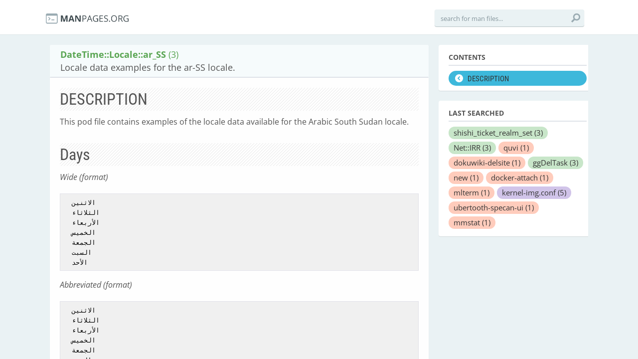

--- FILE ---
content_type: text/html; charset=utf-8
request_url: https://manpages.org/datetimelocalear_ss/3
body_size: 5363
content:
<!DOCTYPE html>
<html>
<head>
  <link rel="dns-prefetch" href="//fonts.gstatic.com"/>
  <link rel="dns-prefetch" href="//fonts.googleapis.com"/>
  <link rel="dns-prefetch" href="//www.google-analytics.com"/>
  <title>man DateTime::Locale::ar_SS (3): Locale data examples for the ar-SS locale.</title>
  <meta http-equiv="X-UA-Compatible" content="IE=edge,chrome=1">
  <meta name="description" content="man DateTime::Locale::ar_SS (3): This pod file contains examples of the locale data available for the Arabic South Sudan locale.">
  <meta name="viewport" content="width=device-width, initial-scale=1, maximum-scale=1, user-scalable=no">
  <style type="text/css">@font-face {font-family:Open Sans;font-style:italic;font-weight:300;src:url(/cf-fonts/s/open-sans/5.0.20/latin-ext/300/italic.woff2);unicode-range:U+0100-02AF,U+0304,U+0308,U+0329,U+1E00-1E9F,U+1EF2-1EFF,U+2020,U+20A0-20AB,U+20AD-20CF,U+2113,U+2C60-2C7F,U+A720-A7FF;font-display:swap;}@font-face {font-family:Open Sans;font-style:italic;font-weight:300;src:url(/cf-fonts/s/open-sans/5.0.20/cyrillic/300/italic.woff2);unicode-range:U+0301,U+0400-045F,U+0490-0491,U+04B0-04B1,U+2116;font-display:swap;}@font-face {font-family:Open Sans;font-style:italic;font-weight:300;src:url(/cf-fonts/s/open-sans/5.0.20/vietnamese/300/italic.woff2);unicode-range:U+0102-0103,U+0110-0111,U+0128-0129,U+0168-0169,U+01A0-01A1,U+01AF-01B0,U+0300-0301,U+0303-0304,U+0308-0309,U+0323,U+0329,U+1EA0-1EF9,U+20AB;font-display:swap;}@font-face {font-family:Open Sans;font-style:italic;font-weight:300;src:url(/cf-fonts/s/open-sans/5.0.20/latin/300/italic.woff2);unicode-range:U+0000-00FF,U+0131,U+0152-0153,U+02BB-02BC,U+02C6,U+02DA,U+02DC,U+0304,U+0308,U+0329,U+2000-206F,U+2074,U+20AC,U+2122,U+2191,U+2193,U+2212,U+2215,U+FEFF,U+FFFD;font-display:swap;}@font-face {font-family:Open Sans;font-style:italic;font-weight:300;src:url(/cf-fonts/s/open-sans/5.0.20/greek/300/italic.woff2);unicode-range:U+0370-03FF;font-display:swap;}@font-face {font-family:Open Sans;font-style:italic;font-weight:300;src:url(/cf-fonts/s/open-sans/5.0.20/hebrew/300/italic.woff2);unicode-range:U+0590-05FF,U+200C-2010,U+20AA,U+25CC,U+FB1D-FB4F;font-display:swap;}@font-face {font-family:Open Sans;font-style:italic;font-weight:300;src:url(/cf-fonts/s/open-sans/5.0.20/greek-ext/300/italic.woff2);unicode-range:U+1F00-1FFF;font-display:swap;}@font-face {font-family:Open Sans;font-style:italic;font-weight:300;src:url(/cf-fonts/s/open-sans/5.0.20/cyrillic-ext/300/italic.woff2);unicode-range:U+0460-052F,U+1C80-1C88,U+20B4,U+2DE0-2DFF,U+A640-A69F,U+FE2E-FE2F;font-display:swap;}@font-face {font-family:Open Sans;font-style:normal;font-weight:300;src:url(/cf-fonts/s/open-sans/5.0.20/cyrillic/300/normal.woff2);unicode-range:U+0301,U+0400-045F,U+0490-0491,U+04B0-04B1,U+2116;font-display:swap;}@font-face {font-family:Open Sans;font-style:normal;font-weight:300;src:url(/cf-fonts/s/open-sans/5.0.20/hebrew/300/normal.woff2);unicode-range:U+0590-05FF,U+200C-2010,U+20AA,U+25CC,U+FB1D-FB4F;font-display:swap;}@font-face {font-family:Open Sans;font-style:normal;font-weight:300;src:url(/cf-fonts/s/open-sans/5.0.20/vietnamese/300/normal.woff2);unicode-range:U+0102-0103,U+0110-0111,U+0128-0129,U+0168-0169,U+01A0-01A1,U+01AF-01B0,U+0300-0301,U+0303-0304,U+0308-0309,U+0323,U+0329,U+1EA0-1EF9,U+20AB;font-display:swap;}@font-face {font-family:Open Sans;font-style:normal;font-weight:300;src:url(/cf-fonts/s/open-sans/5.0.20/cyrillic-ext/300/normal.woff2);unicode-range:U+0460-052F,U+1C80-1C88,U+20B4,U+2DE0-2DFF,U+A640-A69F,U+FE2E-FE2F;font-display:swap;}@font-face {font-family:Open Sans;font-style:normal;font-weight:300;src:url(/cf-fonts/s/open-sans/5.0.20/greek-ext/300/normal.woff2);unicode-range:U+1F00-1FFF;font-display:swap;}@font-face {font-family:Open Sans;font-style:normal;font-weight:300;src:url(/cf-fonts/s/open-sans/5.0.20/latin/300/normal.woff2);unicode-range:U+0000-00FF,U+0131,U+0152-0153,U+02BB-02BC,U+02C6,U+02DA,U+02DC,U+0304,U+0308,U+0329,U+2000-206F,U+2074,U+20AC,U+2122,U+2191,U+2193,U+2212,U+2215,U+FEFF,U+FFFD;font-display:swap;}@font-face {font-family:Open Sans;font-style:normal;font-weight:300;src:url(/cf-fonts/s/open-sans/5.0.20/latin-ext/300/normal.woff2);unicode-range:U+0100-02AF,U+0304,U+0308,U+0329,U+1E00-1E9F,U+1EF2-1EFF,U+2020,U+20A0-20AB,U+20AD-20CF,U+2113,U+2C60-2C7F,U+A720-A7FF;font-display:swap;}@font-face {font-family:Open Sans;font-style:normal;font-weight:300;src:url(/cf-fonts/s/open-sans/5.0.20/greek/300/normal.woff2);unicode-range:U+0370-03FF;font-display:swap;}@font-face {font-family:Open Sans;font-style:italic;font-weight:400;src:url(/cf-fonts/s/open-sans/5.0.20/greek-ext/400/italic.woff2);unicode-range:U+1F00-1FFF;font-display:swap;}@font-face {font-family:Open Sans;font-style:italic;font-weight:400;src:url(/cf-fonts/s/open-sans/5.0.20/cyrillic/400/italic.woff2);unicode-range:U+0301,U+0400-045F,U+0490-0491,U+04B0-04B1,U+2116;font-display:swap;}@font-face {font-family:Open Sans;font-style:italic;font-weight:400;src:url(/cf-fonts/s/open-sans/5.0.20/hebrew/400/italic.woff2);unicode-range:U+0590-05FF,U+200C-2010,U+20AA,U+25CC,U+FB1D-FB4F;font-display:swap;}@font-face {font-family:Open Sans;font-style:italic;font-weight:400;src:url(/cf-fonts/s/open-sans/5.0.20/latin-ext/400/italic.woff2);unicode-range:U+0100-02AF,U+0304,U+0308,U+0329,U+1E00-1E9F,U+1EF2-1EFF,U+2020,U+20A0-20AB,U+20AD-20CF,U+2113,U+2C60-2C7F,U+A720-A7FF;font-display:swap;}@font-face {font-family:Open Sans;font-style:italic;font-weight:400;src:url(/cf-fonts/s/open-sans/5.0.20/latin/400/italic.woff2);unicode-range:U+0000-00FF,U+0131,U+0152-0153,U+02BB-02BC,U+02C6,U+02DA,U+02DC,U+0304,U+0308,U+0329,U+2000-206F,U+2074,U+20AC,U+2122,U+2191,U+2193,U+2212,U+2215,U+FEFF,U+FFFD;font-display:swap;}@font-face {font-family:Open Sans;font-style:italic;font-weight:400;src:url(/cf-fonts/s/open-sans/5.0.20/cyrillic-ext/400/italic.woff2);unicode-range:U+0460-052F,U+1C80-1C88,U+20B4,U+2DE0-2DFF,U+A640-A69F,U+FE2E-FE2F;font-display:swap;}@font-face {font-family:Open Sans;font-style:italic;font-weight:400;src:url(/cf-fonts/s/open-sans/5.0.20/vietnamese/400/italic.woff2);unicode-range:U+0102-0103,U+0110-0111,U+0128-0129,U+0168-0169,U+01A0-01A1,U+01AF-01B0,U+0300-0301,U+0303-0304,U+0308-0309,U+0323,U+0329,U+1EA0-1EF9,U+20AB;font-display:swap;}@font-face {font-family:Open Sans;font-style:italic;font-weight:400;src:url(/cf-fonts/s/open-sans/5.0.20/greek/400/italic.woff2);unicode-range:U+0370-03FF;font-display:swap;}@font-face {font-family:Open Sans;font-style:normal;font-weight:400;src:url(/cf-fonts/s/open-sans/5.0.20/cyrillic-ext/400/normal.woff2);unicode-range:U+0460-052F,U+1C80-1C88,U+20B4,U+2DE0-2DFF,U+A640-A69F,U+FE2E-FE2F;font-display:swap;}@font-face {font-family:Open Sans;font-style:normal;font-weight:400;src:url(/cf-fonts/s/open-sans/5.0.20/greek/400/normal.woff2);unicode-range:U+0370-03FF;font-display:swap;}@font-face {font-family:Open Sans;font-style:normal;font-weight:400;src:url(/cf-fonts/s/open-sans/5.0.20/greek-ext/400/normal.woff2);unicode-range:U+1F00-1FFF;font-display:swap;}@font-face {font-family:Open Sans;font-style:normal;font-weight:400;src:url(/cf-fonts/s/open-sans/5.0.20/cyrillic/400/normal.woff2);unicode-range:U+0301,U+0400-045F,U+0490-0491,U+04B0-04B1,U+2116;font-display:swap;}@font-face {font-family:Open Sans;font-style:normal;font-weight:400;src:url(/cf-fonts/s/open-sans/5.0.20/hebrew/400/normal.woff2);unicode-range:U+0590-05FF,U+200C-2010,U+20AA,U+25CC,U+FB1D-FB4F;font-display:swap;}@font-face {font-family:Open Sans;font-style:normal;font-weight:400;src:url(/cf-fonts/s/open-sans/5.0.20/latin/400/normal.woff2);unicode-range:U+0000-00FF,U+0131,U+0152-0153,U+02BB-02BC,U+02C6,U+02DA,U+02DC,U+0304,U+0308,U+0329,U+2000-206F,U+2074,U+20AC,U+2122,U+2191,U+2193,U+2212,U+2215,U+FEFF,U+FFFD;font-display:swap;}@font-face {font-family:Open Sans;font-style:normal;font-weight:400;src:url(/cf-fonts/s/open-sans/5.0.20/latin-ext/400/normal.woff2);unicode-range:U+0100-02AF,U+0304,U+0308,U+0329,U+1E00-1E9F,U+1EF2-1EFF,U+2020,U+20A0-20AB,U+20AD-20CF,U+2113,U+2C60-2C7F,U+A720-A7FF;font-display:swap;}@font-face {font-family:Open Sans;font-style:normal;font-weight:400;src:url(/cf-fonts/s/open-sans/5.0.20/vietnamese/400/normal.woff2);unicode-range:U+0102-0103,U+0110-0111,U+0128-0129,U+0168-0169,U+01A0-01A1,U+01AF-01B0,U+0300-0301,U+0303-0304,U+0308-0309,U+0323,U+0329,U+1EA0-1EF9,U+20AB;font-display:swap;}@font-face {font-family:Open Sans;font-style:italic;font-weight:600;src:url(/cf-fonts/s/open-sans/5.0.20/hebrew/600/italic.woff2);unicode-range:U+0590-05FF,U+200C-2010,U+20AA,U+25CC,U+FB1D-FB4F;font-display:swap;}@font-face {font-family:Open Sans;font-style:italic;font-weight:600;src:url(/cf-fonts/s/open-sans/5.0.20/cyrillic-ext/600/italic.woff2);unicode-range:U+0460-052F,U+1C80-1C88,U+20B4,U+2DE0-2DFF,U+A640-A69F,U+FE2E-FE2F;font-display:swap;}@font-face {font-family:Open Sans;font-style:italic;font-weight:600;src:url(/cf-fonts/s/open-sans/5.0.20/greek/600/italic.woff2);unicode-range:U+0370-03FF;font-display:swap;}@font-face {font-family:Open Sans;font-style:italic;font-weight:600;src:url(/cf-fonts/s/open-sans/5.0.20/cyrillic/600/italic.woff2);unicode-range:U+0301,U+0400-045F,U+0490-0491,U+04B0-04B1,U+2116;font-display:swap;}@font-face {font-family:Open Sans;font-style:italic;font-weight:600;src:url(/cf-fonts/s/open-sans/5.0.20/latin/600/italic.woff2);unicode-range:U+0000-00FF,U+0131,U+0152-0153,U+02BB-02BC,U+02C6,U+02DA,U+02DC,U+0304,U+0308,U+0329,U+2000-206F,U+2074,U+20AC,U+2122,U+2191,U+2193,U+2212,U+2215,U+FEFF,U+FFFD;font-display:swap;}@font-face {font-family:Open Sans;font-style:italic;font-weight:600;src:url(/cf-fonts/s/open-sans/5.0.20/greek-ext/600/italic.woff2);unicode-range:U+1F00-1FFF;font-display:swap;}@font-face {font-family:Open Sans;font-style:italic;font-weight:600;src:url(/cf-fonts/s/open-sans/5.0.20/latin-ext/600/italic.woff2);unicode-range:U+0100-02AF,U+0304,U+0308,U+0329,U+1E00-1E9F,U+1EF2-1EFF,U+2020,U+20A0-20AB,U+20AD-20CF,U+2113,U+2C60-2C7F,U+A720-A7FF;font-display:swap;}@font-face {font-family:Open Sans;font-style:italic;font-weight:600;src:url(/cf-fonts/s/open-sans/5.0.20/vietnamese/600/italic.woff2);unicode-range:U+0102-0103,U+0110-0111,U+0128-0129,U+0168-0169,U+01A0-01A1,U+01AF-01B0,U+0300-0301,U+0303-0304,U+0308-0309,U+0323,U+0329,U+1EA0-1EF9,U+20AB;font-display:swap;}@font-face {font-family:Open Sans;font-style:normal;font-weight:600;src:url(/cf-fonts/s/open-sans/5.0.20/latin-ext/600/normal.woff2);unicode-range:U+0100-02AF,U+0304,U+0308,U+0329,U+1E00-1E9F,U+1EF2-1EFF,U+2020,U+20A0-20AB,U+20AD-20CF,U+2113,U+2C60-2C7F,U+A720-A7FF;font-display:swap;}@font-face {font-family:Open Sans;font-style:normal;font-weight:600;src:url(/cf-fonts/s/open-sans/5.0.20/greek/600/normal.woff2);unicode-range:U+0370-03FF;font-display:swap;}@font-face {font-family:Open Sans;font-style:normal;font-weight:600;src:url(/cf-fonts/s/open-sans/5.0.20/cyrillic/600/normal.woff2);unicode-range:U+0301,U+0400-045F,U+0490-0491,U+04B0-04B1,U+2116;font-display:swap;}@font-face {font-family:Open Sans;font-style:normal;font-weight:600;src:url(/cf-fonts/s/open-sans/5.0.20/vietnamese/600/normal.woff2);unicode-range:U+0102-0103,U+0110-0111,U+0128-0129,U+0168-0169,U+01A0-01A1,U+01AF-01B0,U+0300-0301,U+0303-0304,U+0308-0309,U+0323,U+0329,U+1EA0-1EF9,U+20AB;font-display:swap;}@font-face {font-family:Open Sans;font-style:normal;font-weight:600;src:url(/cf-fonts/s/open-sans/5.0.20/cyrillic-ext/600/normal.woff2);unicode-range:U+0460-052F,U+1C80-1C88,U+20B4,U+2DE0-2DFF,U+A640-A69F,U+FE2E-FE2F;font-display:swap;}@font-face {font-family:Open Sans;font-style:normal;font-weight:600;src:url(/cf-fonts/s/open-sans/5.0.20/latin/600/normal.woff2);unicode-range:U+0000-00FF,U+0131,U+0152-0153,U+02BB-02BC,U+02C6,U+02DA,U+02DC,U+0304,U+0308,U+0329,U+2000-206F,U+2074,U+20AC,U+2122,U+2191,U+2193,U+2212,U+2215,U+FEFF,U+FFFD;font-display:swap;}@font-face {font-family:Open Sans;font-style:normal;font-weight:600;src:url(/cf-fonts/s/open-sans/5.0.20/hebrew/600/normal.woff2);unicode-range:U+0590-05FF,U+200C-2010,U+20AA,U+25CC,U+FB1D-FB4F;font-display:swap;}@font-face {font-family:Open Sans;font-style:normal;font-weight:600;src:url(/cf-fonts/s/open-sans/5.0.20/greek-ext/600/normal.woff2);unicode-range:U+1F00-1FFF;font-display:swap;}@font-face {font-family:Open Sans;font-style:italic;font-weight:700;src:url(/cf-fonts/s/open-sans/5.0.20/latin-ext/700/italic.woff2);unicode-range:U+0100-02AF,U+0304,U+0308,U+0329,U+1E00-1E9F,U+1EF2-1EFF,U+2020,U+20A0-20AB,U+20AD-20CF,U+2113,U+2C60-2C7F,U+A720-A7FF;font-display:swap;}@font-face {font-family:Open Sans;font-style:italic;font-weight:700;src:url(/cf-fonts/s/open-sans/5.0.20/greek/700/italic.woff2);unicode-range:U+0370-03FF;font-display:swap;}@font-face {font-family:Open Sans;font-style:italic;font-weight:700;src:url(/cf-fonts/s/open-sans/5.0.20/cyrillic-ext/700/italic.woff2);unicode-range:U+0460-052F,U+1C80-1C88,U+20B4,U+2DE0-2DFF,U+A640-A69F,U+FE2E-FE2F;font-display:swap;}@font-face {font-family:Open Sans;font-style:italic;font-weight:700;src:url(/cf-fonts/s/open-sans/5.0.20/greek-ext/700/italic.woff2);unicode-range:U+1F00-1FFF;font-display:swap;}@font-face {font-family:Open Sans;font-style:italic;font-weight:700;src:url(/cf-fonts/s/open-sans/5.0.20/latin/700/italic.woff2);unicode-range:U+0000-00FF,U+0131,U+0152-0153,U+02BB-02BC,U+02C6,U+02DA,U+02DC,U+0304,U+0308,U+0329,U+2000-206F,U+2074,U+20AC,U+2122,U+2191,U+2193,U+2212,U+2215,U+FEFF,U+FFFD;font-display:swap;}@font-face {font-family:Open Sans;font-style:italic;font-weight:700;src:url(/cf-fonts/s/open-sans/5.0.20/cyrillic/700/italic.woff2);unicode-range:U+0301,U+0400-045F,U+0490-0491,U+04B0-04B1,U+2116;font-display:swap;}@font-face {font-family:Open Sans;font-style:italic;font-weight:700;src:url(/cf-fonts/s/open-sans/5.0.20/hebrew/700/italic.woff2);unicode-range:U+0590-05FF,U+200C-2010,U+20AA,U+25CC,U+FB1D-FB4F;font-display:swap;}@font-face {font-family:Open Sans;font-style:italic;font-weight:700;src:url(/cf-fonts/s/open-sans/5.0.20/vietnamese/700/italic.woff2);unicode-range:U+0102-0103,U+0110-0111,U+0128-0129,U+0168-0169,U+01A0-01A1,U+01AF-01B0,U+0300-0301,U+0303-0304,U+0308-0309,U+0323,U+0329,U+1EA0-1EF9,U+20AB;font-display:swap;}@font-face {font-family:Open Sans;font-style:normal;font-weight:700;src:url(/cf-fonts/s/open-sans/5.0.20/greek-ext/700/normal.woff2);unicode-range:U+1F00-1FFF;font-display:swap;}@font-face {font-family:Open Sans;font-style:normal;font-weight:700;src:url(/cf-fonts/s/open-sans/5.0.20/latin-ext/700/normal.woff2);unicode-range:U+0100-02AF,U+0304,U+0308,U+0329,U+1E00-1E9F,U+1EF2-1EFF,U+2020,U+20A0-20AB,U+20AD-20CF,U+2113,U+2C60-2C7F,U+A720-A7FF;font-display:swap;}@font-face {font-family:Open Sans;font-style:normal;font-weight:700;src:url(/cf-fonts/s/open-sans/5.0.20/hebrew/700/normal.woff2);unicode-range:U+0590-05FF,U+200C-2010,U+20AA,U+25CC,U+FB1D-FB4F;font-display:swap;}@font-face {font-family:Open Sans;font-style:normal;font-weight:700;src:url(/cf-fonts/s/open-sans/5.0.20/latin/700/normal.woff2);unicode-range:U+0000-00FF,U+0131,U+0152-0153,U+02BB-02BC,U+02C6,U+02DA,U+02DC,U+0304,U+0308,U+0329,U+2000-206F,U+2074,U+20AC,U+2122,U+2191,U+2193,U+2212,U+2215,U+FEFF,U+FFFD;font-display:swap;}@font-face {font-family:Open Sans;font-style:normal;font-weight:700;src:url(/cf-fonts/s/open-sans/5.0.20/cyrillic/700/normal.woff2);unicode-range:U+0301,U+0400-045F,U+0490-0491,U+04B0-04B1,U+2116;font-display:swap;}@font-face {font-family:Open Sans;font-style:normal;font-weight:700;src:url(/cf-fonts/s/open-sans/5.0.20/cyrillic-ext/700/normal.woff2);unicode-range:U+0460-052F,U+1C80-1C88,U+20B4,U+2DE0-2DFF,U+A640-A69F,U+FE2E-FE2F;font-display:swap;}@font-face {font-family:Open Sans;font-style:normal;font-weight:700;src:url(/cf-fonts/s/open-sans/5.0.20/greek/700/normal.woff2);unicode-range:U+0370-03FF;font-display:swap;}@font-face {font-family:Open Sans;font-style:normal;font-weight:700;src:url(/cf-fonts/s/open-sans/5.0.20/vietnamese/700/normal.woff2);unicode-range:U+0102-0103,U+0110-0111,U+0128-0129,U+0168-0169,U+01A0-01A1,U+01AF-01B0,U+0300-0301,U+0303-0304,U+0308-0309,U+0323,U+0329,U+1EA0-1EF9,U+20AB;font-display:swap;}@font-face {font-family:Open Sans;font-style:italic;font-weight:800;src:url(/cf-fonts/s/open-sans/5.0.20/cyrillic/800/italic.woff2);unicode-range:U+0301,U+0400-045F,U+0490-0491,U+04B0-04B1,U+2116;font-display:swap;}@font-face {font-family:Open Sans;font-style:italic;font-weight:800;src:url(/cf-fonts/s/open-sans/5.0.20/cyrillic-ext/800/italic.woff2);unicode-range:U+0460-052F,U+1C80-1C88,U+20B4,U+2DE0-2DFF,U+A640-A69F,U+FE2E-FE2F;font-display:swap;}@font-face {font-family:Open Sans;font-style:italic;font-weight:800;src:url(/cf-fonts/s/open-sans/5.0.20/vietnamese/800/italic.woff2);unicode-range:U+0102-0103,U+0110-0111,U+0128-0129,U+0168-0169,U+01A0-01A1,U+01AF-01B0,U+0300-0301,U+0303-0304,U+0308-0309,U+0323,U+0329,U+1EA0-1EF9,U+20AB;font-display:swap;}@font-face {font-family:Open Sans;font-style:italic;font-weight:800;src:url(/cf-fonts/s/open-sans/5.0.20/latin-ext/800/italic.woff2);unicode-range:U+0100-02AF,U+0304,U+0308,U+0329,U+1E00-1E9F,U+1EF2-1EFF,U+2020,U+20A0-20AB,U+20AD-20CF,U+2113,U+2C60-2C7F,U+A720-A7FF;font-display:swap;}@font-face {font-family:Open Sans;font-style:italic;font-weight:800;src:url(/cf-fonts/s/open-sans/5.0.20/greek/800/italic.woff2);unicode-range:U+0370-03FF;font-display:swap;}@font-face {font-family:Open Sans;font-style:italic;font-weight:800;src:url(/cf-fonts/s/open-sans/5.0.20/hebrew/800/italic.woff2);unicode-range:U+0590-05FF,U+200C-2010,U+20AA,U+25CC,U+FB1D-FB4F;font-display:swap;}@font-face {font-family:Open Sans;font-style:italic;font-weight:800;src:url(/cf-fonts/s/open-sans/5.0.20/latin/800/italic.woff2);unicode-range:U+0000-00FF,U+0131,U+0152-0153,U+02BB-02BC,U+02C6,U+02DA,U+02DC,U+0304,U+0308,U+0329,U+2000-206F,U+2074,U+20AC,U+2122,U+2191,U+2193,U+2212,U+2215,U+FEFF,U+FFFD;font-display:swap;}@font-face {font-family:Open Sans;font-style:italic;font-weight:800;src:url(/cf-fonts/s/open-sans/5.0.20/greek-ext/800/italic.woff2);unicode-range:U+1F00-1FFF;font-display:swap;}@font-face {font-family:Open Sans;font-style:normal;font-weight:800;src:url(/cf-fonts/s/open-sans/5.0.20/latin-ext/800/normal.woff2);unicode-range:U+0100-02AF,U+0304,U+0308,U+0329,U+1E00-1E9F,U+1EF2-1EFF,U+2020,U+20A0-20AB,U+20AD-20CF,U+2113,U+2C60-2C7F,U+A720-A7FF;font-display:swap;}@font-face {font-family:Open Sans;font-style:normal;font-weight:800;src:url(/cf-fonts/s/open-sans/5.0.20/hebrew/800/normal.woff2);unicode-range:U+0590-05FF,U+200C-2010,U+20AA,U+25CC,U+FB1D-FB4F;font-display:swap;}@font-face {font-family:Open Sans;font-style:normal;font-weight:800;src:url(/cf-fonts/s/open-sans/5.0.20/greek/800/normal.woff2);unicode-range:U+0370-03FF;font-display:swap;}@font-face {font-family:Open Sans;font-style:normal;font-weight:800;src:url(/cf-fonts/s/open-sans/5.0.20/greek-ext/800/normal.woff2);unicode-range:U+1F00-1FFF;font-display:swap;}@font-face {font-family:Open Sans;font-style:normal;font-weight:800;src:url(/cf-fonts/s/open-sans/5.0.20/vietnamese/800/normal.woff2);unicode-range:U+0102-0103,U+0110-0111,U+0128-0129,U+0168-0169,U+01A0-01A1,U+01AF-01B0,U+0300-0301,U+0303-0304,U+0308-0309,U+0323,U+0329,U+1EA0-1EF9,U+20AB;font-display:swap;}@font-face {font-family:Open Sans;font-style:normal;font-weight:800;src:url(/cf-fonts/s/open-sans/5.0.20/latin/800/normal.woff2);unicode-range:U+0000-00FF,U+0131,U+0152-0153,U+02BB-02BC,U+02C6,U+02DA,U+02DC,U+0304,U+0308,U+0329,U+2000-206F,U+2074,U+20AC,U+2122,U+2191,U+2193,U+2212,U+2215,U+FEFF,U+FFFD;font-display:swap;}@font-face {font-family:Open Sans;font-style:normal;font-weight:800;src:url(/cf-fonts/s/open-sans/5.0.20/cyrillic/800/normal.woff2);unicode-range:U+0301,U+0400-045F,U+0490-0491,U+04B0-04B1,U+2116;font-display:swap;}@font-face {font-family:Open Sans;font-style:normal;font-weight:800;src:url(/cf-fonts/s/open-sans/5.0.20/cyrillic-ext/800/normal.woff2);unicode-range:U+0460-052F,U+1C80-1C88,U+20B4,U+2DE0-2DFF,U+A640-A69F,U+FE2E-FE2F;font-display:swap;}</style>
  <style type="text/css">@font-face {font-family:Roboto Condensed;font-style:normal;font-weight:400;src:url(/cf-fonts/s/roboto-condensed/5.0.14/cyrillic-ext/400/normal.woff2);unicode-range:U+0460-052F,U+1C80-1C88,U+20B4,U+2DE0-2DFF,U+A640-A69F,U+FE2E-FE2F;font-display:swap;}@font-face {font-family:Roboto Condensed;font-style:normal;font-weight:400;src:url(/cf-fonts/s/roboto-condensed/5.0.14/greek/400/normal.woff2);unicode-range:U+0370-03FF;font-display:swap;}@font-face {font-family:Roboto Condensed;font-style:normal;font-weight:400;src:url(/cf-fonts/s/roboto-condensed/5.0.14/greek-ext/400/normal.woff2);unicode-range:U+1F00-1FFF;font-display:swap;}@font-face {font-family:Roboto Condensed;font-style:normal;font-weight:400;src:url(/cf-fonts/s/roboto-condensed/5.0.14/vietnamese/400/normal.woff2);unicode-range:U+0102-0103,U+0110-0111,U+0128-0129,U+0168-0169,U+01A0-01A1,U+01AF-01B0,U+0300-0301,U+0303-0304,U+0308-0309,U+0323,U+0329,U+1EA0-1EF9,U+20AB;font-display:swap;}@font-face {font-family:Roboto Condensed;font-style:normal;font-weight:400;src:url(/cf-fonts/s/roboto-condensed/5.0.14/cyrillic/400/normal.woff2);unicode-range:U+0301,U+0400-045F,U+0490-0491,U+04B0-04B1,U+2116;font-display:swap;}@font-face {font-family:Roboto Condensed;font-style:normal;font-weight:400;src:url(/cf-fonts/s/roboto-condensed/5.0.14/latin/400/normal.woff2);unicode-range:U+0000-00FF,U+0131,U+0152-0153,U+02BB-02BC,U+02C6,U+02DA,U+02DC,U+0304,U+0308,U+0329,U+2000-206F,U+2074,U+20AC,U+2122,U+2191,U+2193,U+2212,U+2215,U+FEFF,U+FFFD;font-display:swap;}@font-face {font-family:Roboto Condensed;font-style:normal;font-weight:400;src:url(/cf-fonts/s/roboto-condensed/5.0.14/latin-ext/400/normal.woff2);unicode-range:U+0100-02AF,U+0304,U+0308,U+0329,U+1E00-1E9F,U+1EF2-1EFF,U+2020,U+20A0-20AB,U+20AD-20CF,U+2113,U+2C60-2C7F,U+A720-A7FF;font-display:swap;}@font-face {font-family:Roboto Condensed;font-style:normal;font-weight:700;src:url(/cf-fonts/s/roboto-condensed/5.0.14/greek-ext/700/normal.woff2);unicode-range:U+1F00-1FFF;font-display:swap;}@font-face {font-family:Roboto Condensed;font-style:normal;font-weight:700;src:url(/cf-fonts/s/roboto-condensed/5.0.14/latin/700/normal.woff2);unicode-range:U+0000-00FF,U+0131,U+0152-0153,U+02BB-02BC,U+02C6,U+02DA,U+02DC,U+0304,U+0308,U+0329,U+2000-206F,U+2074,U+20AC,U+2122,U+2191,U+2193,U+2212,U+2215,U+FEFF,U+FFFD;font-display:swap;}@font-face {font-family:Roboto Condensed;font-style:normal;font-weight:700;src:url(/cf-fonts/s/roboto-condensed/5.0.14/cyrillic-ext/700/normal.woff2);unicode-range:U+0460-052F,U+1C80-1C88,U+20B4,U+2DE0-2DFF,U+A640-A69F,U+FE2E-FE2F;font-display:swap;}@font-face {font-family:Roboto Condensed;font-style:normal;font-weight:700;src:url(/cf-fonts/s/roboto-condensed/5.0.14/latin-ext/700/normal.woff2);unicode-range:U+0100-02AF,U+0304,U+0308,U+0329,U+1E00-1E9F,U+1EF2-1EFF,U+2020,U+20A0-20AB,U+20AD-20CF,U+2113,U+2C60-2C7F,U+A720-A7FF;font-display:swap;}@font-face {font-family:Roboto Condensed;font-style:normal;font-weight:700;src:url(/cf-fonts/s/roboto-condensed/5.0.14/vietnamese/700/normal.woff2);unicode-range:U+0102-0103,U+0110-0111,U+0128-0129,U+0168-0169,U+01A0-01A1,U+01AF-01B0,U+0300-0301,U+0303-0304,U+0308-0309,U+0323,U+0329,U+1EA0-1EF9,U+20AB;font-display:swap;}@font-face {font-family:Roboto Condensed;font-style:normal;font-weight:700;src:url(/cf-fonts/s/roboto-condensed/5.0.14/greek/700/normal.woff2);unicode-range:U+0370-03FF;font-display:swap;}@font-face {font-family:Roboto Condensed;font-style:normal;font-weight:700;src:url(/cf-fonts/s/roboto-condensed/5.0.14/cyrillic/700/normal.woff2);unicode-range:U+0301,U+0400-045F,U+0490-0491,U+04B0-04B1,U+2116;font-display:swap;}</style>
  <link href='//fonts.googleapis.com/css?family=Droid+Sans+Mono' rel='stylesheet' type='text/css'>
  <link data-turbolinks-track="true" href="/assets/application-f7897fbdd67c6822d0a0ff57b3ffc02f.css" media="all" rel="stylesheet" />
  <script async="async" data-turbolinks-track="true" src="/assets/application-b47bf462822a1e5557c375def5c1aa58.js"></script>

  <!--[if IE]>
        
    <![endif]-->
<script type="text/javascript">
//<![CDATA[
      var LANG = 'en';
//]]>
</script>
  
  <meta content="authenticity_token" name="csrf-param" />
<meta content="tbBEPWfAbIvDeY5gvVJUfyeDtuWka0JH0SYxcDQv0HU=" name="csrf-token" />
<script>
  (function(i,s,o,g,r,a,m){i['GoogleAnalyticsObject']=r;i[r]=i[r]||function(){
  (i[r].q=i[r].q||[]).push(arguments)},i[r].l=1*new Date();a=s.createElement(o),
  m=s.getElementsByTagName(o)[0];a.async=1;a.src=g;m.parentNode.insertBefore(a,m)
  })(window,document,'script','//www.google-analytics.com/analytics.js','ga');

  ga('create', 'UA-56225390-2', 'auto');
  ga('send', 'pageview');

</script>
</head>
<body>
  <div class="header-container">
    <header class="clearfix">
      <div class="logo"><a href="/"><img src="/assets/logo-01e8ca9d4868e2e64bed82dde5c62d60.png" alt="logo"></a></div>
       <!--
        <nav>
    <ul>
        <li class="description selected"><a title="description" href="#description">DESCRIPTION</a></li>
    </ul>
  </nav>
  -->
      <div class="search">
        <form accept-charset="UTF-8" action="/pagenames/autocomplete_page_name_name" method="post"><div style="display:none"><input name="utf8" type="hidden" value="&#x2713;" /><input name="authenticity_token" type="hidden" value="tbBEPWfAbIvDeY5gvVJUfyeDtuWka0JH0SYxcDQv0HU=" /></div>
            <input data-autocomplete="/pagenames/autocomplete_page_name_name" id="page_name_name" name="page_name[name]" placeholder="search for man files..." type="text" />
            <button type="submit" onclick="return false">
              <img src="/assets/search_-5f10690007ebc2fbfce6cf9b1f687474.svg">
            </button>
</form>      </div>
      <a class="mcat"><img src="/assets/menu-533ee2b7609b0e242c51d7f42ca18b7f.png"></a>
    </header>
  </div>
  <div id="core">
    <div class="main-wrapper">
      <link rel="stylesheet" href="//cdnjs.cloudflare.com/ajax/libs/highlight.js/8.3/styles/default.min.css">
<script src="//cdnjs.cloudflare.com/ajax/libs/highlight.js/8.3/highlight.min.js"></script>

<div class="manpages-show">


<div class="main-container">
  <main>

    <div class="article-container">
        <div class="article_table">
            <span>DateTime::Locale::ar_SS<i>(3)</i></span>
            <span>Locale data examples for the ar-SS locale.</span>
        </div>
      <article>
        <a name="description"></a><div class="section">
<h2>DESCRIPTION</h2>
This pod file contains examples of the locale data available for the
Arabic South Sudan locale.
</div>
<div class="section">
<h2>Days</h2>



<i>Wide (format)</i>


<p>



</p><pre>
  الاثنين
  الثلاثاء
  الأربعاء
  الخميس
  الجمعة
  السبت
  الأحد
</pre>


<p>

<i>Abbreviated (format)</i>


</p><p>



</p><pre>
  الاثنين
  الثلاثاء
  الأربعاء
  الخميس
  الجمعة
  السبت
  الأحد
</pre>


<p>

<i>Narrow (format)</i>


</p><p>



</p><pre>
  ن
  ث
  ر
  خ
  ج
  س
  ح
</pre>


<p>

<i>Wide (stand-alone)</i>


</p><p>



</p><pre>
  الاثنين
  الثلاثاء
  الأربعاء
  الخميس
  الجمعة
  السبت
  الأحد
</pre>


<p>

<i>Abbreviated (stand-alone)</i>


</p><p>



</p><pre>
  الاثنين
  الثلاثاء
  الأربعاء
  الخميس
  الجمعة
  السبت
  الأحد
</pre>


<p>

<i>Narrow (stand-alone)</i>


</p><p>



</p><pre>
  ن
  ث
  ر
  خ
  ج
  س
  ح
</pre>



</div>
<div class="section">
<h2>Months</h2>



<i>Wide (format)</i>


<p>



</p><pre>
  يناير
  فبراير
  مارس
  أبريل
  مايو
  يونيو
  يوليو
  أغسطس
  سبتمبر
  أكتوبر
  نوفمبر
  ديسمبر
</pre>


<p>

<i>Abbreviated (format)</i>


</p><p>



</p><pre>
  يناير
  فبراير
  مارس
  أبريل
  مايو
  يونيو
  يوليو
  أغسطس
  سبتمبر
  أكتوبر
  نوفمبر
  ديسمبر
</pre>


<p>

<i>Narrow (format)</i>


</p><p>



</p><pre>
  ي
  ف
  م
  أ
  و
  ن
  ل
  غ
  س
  ك
  ب
  د
</pre>


<p>

<i>Wide (stand-alone)</i>


</p><p>



</p><pre>
  يناير
  فبراير
  مارس
  أبريل
  مايو
  يونيو
  يوليو
  أغسطس
  سبتمبر
  أكتوبر
  نوفمبر
  ديسمبر
</pre>


<p>

<i>Abbreviated (stand-alone)</i>


</p><p>



</p><pre>
  يناير
  فبراير
  مارس
  أبريل
  مايو
  يونيو
  يوليو
  أغسطس
  سبتمبر
  أكتوبر
  نوفمبر
  ديسمبر
</pre>


<p>

<i>Narrow (stand-alone)</i>


</p><p>



</p><pre>
  ي
  ف
  م
  أ
  و
  ن
  ل
  غ
  س
  ك
  ب
  د
</pre>



</div>
<div class="section">
<h2>Quarters</h2>



<i>Wide (format)</i>


<p>



</p><pre>
  الربع الأول
  الربع الثاني
  الربع الثالث
  الربع الرابع
</pre>


<p>

<i>Abbreviated (format)</i>


</p><p>



</p><pre>
  الربع الأول
  الربع الثاني
  الربع الثالث
  الربع الرابع
</pre>


<p>

<i>Narrow (format)</i>


</p><p>



</p><pre>
  ١
  ٢
  ٣
  ٤
</pre>


<p>

<i>Wide (stand-alone)</i>


</p><p>



</p><pre>
  الربع الأول
  الربع الثاني
  الربع الثالث
  الربع الرابع
</pre>


<p>

<i>Abbreviated (stand-alone)</i>


</p><p>



</p><pre>
  الربع الأول
  الربع الثاني
  الربع الثالث
  الربع الرابع
</pre>


<p>

<i>Narrow (stand-alone)</i>


</p><p>



</p><pre>
  ١
  ٢
  ٣
  ٤
</pre>



</div>
<div class="section">
<h2>Eras</h2>



<i>Wide (format)</i>


<p>



</p><pre>
  قبل الميلاد
  ميلادي
</pre>


<p>

<i>Abbreviated (format)</i>


</p><p>



</p><pre>
  ق.م
  م
</pre>


<p>

<i>Narrow (format)</i>


</p><p>



</p><pre>
  ق.م
  م
</pre>



</div>
<div class="section">
<h2>Date Formats</h2>



<i>Full</i>


<p>



</p><pre>
   2008-02-05T18:30:30 = الثلاثاء، 5 فبراير، 2008
   1995-12-22T09:05:02 = الجمعة، 22 ديسمبر، 1995
  -0010-09-15T04:44:23 = السبت، 15 سبتمبر، -10
</pre>


<p>

<i>Long</i>


</p><p>



</p><pre>
   2008-02-05T18:30:30 = 5 فبراير، 2008
   1995-12-22T09:05:02 = 22 ديسمبر، 1995
  -0010-09-15T04:44:23 = 15 سبتمبر، -10
</pre>


<p>

<i>Medium</i>


</p><p>



</p><pre>
   2008-02-05T18:30:30 = 05‏/02‏/2008
   1995-12-22T09:05:02 = 22‏/12‏/1995
  -0010-09-15T04:44:23 = 15‏/09‏/-10
</pre>


<p>

<i>Short</i>


</p><p>



</p><pre>
   2008-02-05T18:30:30 = 5‏/2‏/2008
   1995-12-22T09:05:02 = 22‏/12‏/1995
  -0010-09-15T04:44:23 = 15‏/9‏/-10
</pre>



</div>
<div class="section">
<h2>Time Formats</h2>



<i>Full</i>


<p>



</p><pre>
   2008-02-05T18:30:30 = 6:30:30 م UTC
   1995-12-22T09:05:02 = 9:05:02 ص UTC
  -0010-09-15T04:44:23 = 4:44:23 ص UTC
</pre>


<p>

<i>Long</i>


</p><p>



</p><pre>
   2008-02-05T18:30:30 = 6:30:30 م UTC
   1995-12-22T09:05:02 = 9:05:02 ص UTC
  -0010-09-15T04:44:23 = 4:44:23 ص UTC
</pre>


<p>

<i>Medium</i>


</p><p>



</p><pre>
   2008-02-05T18:30:30 = 6:30:30 م
   1995-12-22T09:05:02 = 9:05:02 ص
  -0010-09-15T04:44:23 = 4:44:23 ص
</pre>


<p>

<i>Short</i>


</p><p>



</p><pre>
   2008-02-05T18:30:30 = 6:30 م
   1995-12-22T09:05:02 = 9:05 ص
  -0010-09-15T04:44:23 = 4:44 ص
</pre>



</div>
<div class="section">
<h2>Datetime Formats</h2>



<i>Full</i>


<p>



</p><pre>
   2008-02-05T18:30:30 = الثلاثاء، 5 فبراير، 2008 6:30:30 م UTC
   1995-12-22T09:05:02 = الجمعة، 22 ديسمبر، 1995 9:05:02 ص UTC
  -0010-09-15T04:44:23 = السبت، 15 سبتمبر، -10 4:44:23 ص UTC
</pre>


<p>

<i>Long</i>


</p><p>



</p><pre>
   2008-02-05T18:30:30 = 5 فبراير، 2008 6:30:30 م UTC
   1995-12-22T09:05:02 = 22 ديسمبر، 1995 9:05:02 ص UTC
  -0010-09-15T04:44:23 = 15 سبتمبر، -10 4:44:23 ص UTC
</pre>


<p>

<i>Medium</i>


</p><p>



</p><pre>
   2008-02-05T18:30:30 = 05‏/02‏/2008 6:30:30 م
   1995-12-22T09:05:02 = 22‏/12‏/1995 9:05:02 ص
  -0010-09-15T04:44:23 = 15‏/09‏/-10 4:44:23 ص
</pre>


<p>

<i>Short</i>


</p><p>



</p><pre>
   2008-02-05T18:30:30 = 5‏/2‏/2008 6:30 م
   1995-12-22T09:05:02 = 22‏/12‏/1995 9:05 ص
  -0010-09-15T04:44:23 = 15‏/9‏/-10 4:44 ص
</pre>



</div>
<div class="section">
<h2>Available Formats</h2>



<i>E (ccc)</i>


<p>



</p><pre>
   2008-02-05T18:30:30 = الثلاثاء
   1995-12-22T09:05:02 = الجمعة
  -0010-09-15T04:44:23 = السبت
</pre>


<p>

<i>EHm (E HH:mm)</i>


</p><p>



</p><pre>
   2008-02-05T18:30:30 = الثلاثاء 18:30
   1995-12-22T09:05:02 = الجمعة 09:05
  -0010-09-15T04:44:23 = السبت 04:44
</pre>


<p>

<i>EHms (E HH:mm:ss)</i>


</p><p>



</p><pre>
   2008-02-05T18:30:30 = الثلاثاء 18:30:30
   1995-12-22T09:05:02 = الجمعة 09:05:02
  -0010-09-15T04:44:23 = السبت 04:44:23
</pre>


<p>

<i>Ed (E، d)</i>


</p><p>



</p><pre>
   2008-02-05T18:30:30 = الثلاثاء، 5
   1995-12-22T09:05:02 = الجمعة، 22
  -0010-09-15T04:44:23 = السبت، 15
</pre>


<p>

<i>Ehm (E h:mm a)</i>


</p><p>



</p><pre>
   2008-02-05T18:30:30 = الثلاثاء 6:30 م
   1995-12-22T09:05:02 = الجمعة 9:05 ص
  -0010-09-15T04:44:23 = السبت 4:44 ص
</pre>


<p>

<i>Ehms (E h:mm:ss a)</i>


</p><p>



</p><pre>
   2008-02-05T18:30:30 = الثلاثاء 6:30:30 م
   1995-12-22T09:05:02 = الجمعة 9:05:02 ص
  -0010-09-15T04:44:23 = السبت 4:44:23 ص
</pre>


<p>

<i>Gy (y G)</i>


</p><p>



</p><pre>
   2008-02-05T18:30:30 = 2008 م
   1995-12-22T09:05:02 = 1995 م
  -0010-09-15T04:44:23 = -10 ق.م
</pre>


<p>

<i>GyMMM (</i><font size="-1"><i>MMM</i></font><i> y G)</i>


</p><p>



</p><pre>
   2008-02-05T18:30:30 = فبراير 2008 م
   1995-12-22T09:05:02 = ديسمبر 1995 م
  -0010-09-15T04:44:23 = سبتمبر -10 ق.م
</pre>


<p>

<i>GyMMMEd (E، d MMM، y G)</i>


</p><p>



</p><pre>
   2008-02-05T18:30:30 = الثلاثاء، 5 فبراير، 2008 م
   1995-12-22T09:05:02 = الجمعة، 22 ديسمبر، 1995 م
  -0010-09-15T04:44:23 = السبت، 15 سبتمبر، -10 ق.م
</pre>


<p>

<i>GyMMMd (d MMM، y G)</i>


</p><p>



</p><pre>
   2008-02-05T18:30:30 = 5 فبراير، 2008 م
   1995-12-22T09:05:02 = 22 ديسمبر، 1995 م
  -0010-09-15T04:44:23 = 15 سبتمبر، -10 ق.م
</pre>


<p>

<i>H (</i><font size="-1"><i>HH</i></font><i>)</i>


</p><p>



</p><pre>
   2008-02-05T18:30:30 = 18
   1995-12-22T09:05:02 = 09
  -0010-09-15T04:44:23 = 04
</pre>


<p>

<i>Hm (HH:mm)</i>


</p><p>



</p><pre>
   2008-02-05T18:30:30 = 18:30
   1995-12-22T09:05:02 = 09:05
  -0010-09-15T04:44:23 = 04:44
</pre>


<p>

<i>Hms (HH:mm:ss)</i>


</p><p>



</p><pre>
   2008-02-05T18:30:30 = 18:30:30
   1995-12-22T09:05:02 = 09:05:02
  -0010-09-15T04:44:23 = 04:44:23
</pre>


<p>

<i>Hmsv (HH:mm:ss v)</i>


</p><p>



</p><pre>
   2008-02-05T18:30:30 = 18:30:30 UTC
   1995-12-22T09:05:02 = 09:05:02 UTC
  -0010-09-15T04:44:23 = 04:44:23 UTC
</pre>


<p>

<i>Hmv (HH:mm v)</i>


</p><p>



</p><pre>
   2008-02-05T18:30:30 = 18:30 UTC
   1995-12-22T09:05:02 = 09:05 UTC
  -0010-09-15T04:44:23 = 04:44 UTC
</pre>


<p>

<i>M (L)</i>


</p><p>



</p><pre>
   2008-02-05T18:30:30 = 2
   1995-12-22T09:05:02 = 12
  -0010-09-15T04:44:23 = 9
</pre>


<p>

<i>MEd (E، d/M)</i>


</p><p>



</p><pre>
   2008-02-05T18:30:30 = الثلاثاء، 5/2
   1995-12-22T09:05:02 = الجمعة، 22/12
  -0010-09-15T04:44:23 = السبت، 15/9
</pre>


<p>

<font size="-1"><i>MMM </i></font><i>(</i><font size="-1"><i>LLL</i></font><i>)</i>


</p><p>



</p><pre>
   2008-02-05T18:30:30 = فبراير
   1995-12-22T09:05:02 = ديسمبر
  -0010-09-15T04:44:23 = سبتمبر
</pre>


<p>

<i>MMMEd (E، d </i><font size="-1"><i>MMM</i></font><i>)</i>


</p><p>



</p><pre>
   2008-02-05T18:30:30 = الثلاثاء، 5 فبراير
   1995-12-22T09:05:02 = الجمعة، 22 ديسمبر
  -0010-09-15T04:44:23 = السبت، 15 سبتمبر
</pre>


<p>

<i>MMMMEd (E، d </i><font size="-1"><i>MMMM</i></font><i>)</i>


</p><p>



</p><pre>
   2008-02-05T18:30:30 = الثلاثاء، 5 فبراير
   1995-12-22T09:05:02 = الجمعة، 22 ديسمبر
  -0010-09-15T04:44:23 = السبت، 15 سبتمبر
</pre>


<p>

<i>MMMMd (d </i><font size="-1"><i>MMMM</i></font><i>)</i>


</p><p>



</p><pre>
   2008-02-05T18:30:30 = 5 فبراير
   1995-12-22T09:05:02 = 22 ديسمبر
  -0010-09-15T04:44:23 = 15 سبتمبر
</pre>


<p>

<i>MMMd (d </i><font size="-1"><i>MMM</i></font><i>)</i>


</p><p>



</p><pre>
   2008-02-05T18:30:30 = 5 فبراير
   1995-12-22T09:05:02 = 22 ديسمبر
  -0010-09-15T04:44:23 = 15 سبتمبر
</pre>


<p>

<i>MMdd (dd‏/MM)</i>


</p><p>



</p><pre>
   2008-02-05T18:30:30 = 05‏/02
   1995-12-22T09:05:02 = 22‏/12
  -0010-09-15T04:44:23 = 15‏/09
</pre>


<p>

<i>Md (d/‏M)</i>


</p><p>



</p><pre>
   2008-02-05T18:30:30 = 5/‏2
   1995-12-22T09:05:02 = 22/‏12
  -0010-09-15T04:44:23 = 15/‏9
</pre>


<p>

<i>d (d)</i>


</p><p>



</p><pre>
   2008-02-05T18:30:30 = 5
   1995-12-22T09:05:02 = 22
  -0010-09-15T04:44:23 = 15
</pre>


<p>

<i>h (h a)</i>


</p><p>



</p><pre>
   2008-02-05T18:30:30 = 6 م
   1995-12-22T09:05:02 = 9 ص
  -0010-09-15T04:44:23 = 4 ص
</pre>


<p>

<i>hm (h:mm a)</i>


</p><p>



</p><pre>
   2008-02-05T18:30:30 = 6:30 م
   1995-12-22T09:05:02 = 9:05 ص
  -0010-09-15T04:44:23 = 4:44 ص
</pre>


<p>

<i>hms (h:mm:ss a)</i>


</p><p>



</p><pre>
   2008-02-05T18:30:30 = 6:30:30 م
   1995-12-22T09:05:02 = 9:05:02 ص
  -0010-09-15T04:44:23 = 4:44:23 ص
</pre>


<p>

<i>hmsv (h:mm:ss a v)</i>


</p><p>



</p><pre>
   2008-02-05T18:30:30 = 6:30:30 م UTC
   1995-12-22T09:05:02 = 9:05:02 ص UTC
  -0010-09-15T04:44:23 = 4:44:23 ص UTC
</pre>


<p>

<i>hmv (h:mm a v)</i>


</p><p>



</p><pre>
   2008-02-05T18:30:30 = 6:30 م UTC
   1995-12-22T09:05:02 = 9:05 ص UTC
  -0010-09-15T04:44:23 = 4:44 ص UTC
</pre>


<p>

<i>ms (mm:ss)</i>


</p><p>



</p><pre>
   2008-02-05T18:30:30 = 30:30
   1995-12-22T09:05:02 = 05:02
  -0010-09-15T04:44:23 = 44:23
</pre>


<p>

<i>y (y)</i>


</p><p>



</p><pre>
   2008-02-05T18:30:30 = 2008
   1995-12-22T09:05:02 = 1995
  -0010-09-15T04:44:23 = -10
</pre>


<p>

<i>yM (M‏/y)</i>


</p><p>



</p><pre>
   2008-02-05T18:30:30 = 2‏/2008
   1995-12-22T09:05:02 = 12‏/1995
  -0010-09-15T04:44:23 = 9‏/-10
</pre>


<p>

<i>yMEd (E، d/‏M/‏y)</i>


</p><p>



</p><pre>
   2008-02-05T18:30:30 = الثلاثاء، 5/‏2/‏2008
   1995-12-22T09:05:02 = الجمعة، 22/‏12/‏1995
  -0010-09-15T04:44:23 = السبت، 15/‏9/‏-10
</pre>


<p>

<i>yMM (MM‏/y)</i>


</p><p>



</p><pre>
   2008-02-05T18:30:30 = 02‏/2008
   1995-12-22T09:05:02 = 12‏/1995
  -0010-09-15T04:44:23 = 09‏/-10
</pre>


<p>

<i>yMMM (</i><font size="-1"><i>MMM</i></font><i> y)</i>


</p><p>



</p><pre>
   2008-02-05T18:30:30 = فبراير 2008
   1995-12-22T09:05:02 = ديسمبر 1995
  -0010-09-15T04:44:23 = سبتمبر -10
</pre>


<p>

<i>yMMMEd (E، d MMM، y)</i>


</p><p>



</p><pre>
   2008-02-05T18:30:30 = الثلاثاء، 5 فبراير، 2008
   1995-12-22T09:05:02 = الجمعة، 22 ديسمبر، 1995
  -0010-09-15T04:44:23 = السبت، 15 سبتمبر، -10
</pre>


<p>

<i>yMMMM (</i><font size="-1"><i>MMMM</i></font><i> y)</i>


</p><p>



</p><pre>
   2008-02-05T18:30:30 = فبراير 2008
   1995-12-22T09:05:02 = ديسمبر 1995
  -0010-09-15T04:44:23 = سبتمبر -10
</pre>


<p>

<i>yMMMd (d MMM، y)</i>


</p><p>



</p><pre>
   2008-02-05T18:30:30 = 5 فبراير، 2008
   1995-12-22T09:05:02 = 22 ديسمبر، 1995
  -0010-09-15T04:44:23 = 15 سبتمبر، -10
</pre>


<p>

<i>yMd (d‏/M‏/y)</i>


</p><p>



</p><pre>
   2008-02-05T18:30:30 = 5‏/2‏/2008
   1995-12-22T09:05:02 = 22‏/12‏/1995
  -0010-09-15T04:44:23 = 15‏/9‏/-10
</pre>


<p>

<i>yQQQ (</i><font size="-1"><i>QQQ</i></font><i> y)</i>


</p><p>



</p><pre>
   2008-02-05T18:30:30 = الربع الأول 2008
   1995-12-22T09:05:02 = الربع الرابع 1995
  -0010-09-15T04:44:23 = الربع الثالث -10
</pre>


<p>

<i>yQQQQ (</i><font size="-1"><i>QQQQ</i></font><i> y)</i>


</p><p>



</p><pre>
   2008-02-05T18:30:30 = الربع الأول 2008
   1995-12-22T09:05:02 = الربع الرابع 1995
  -0010-09-15T04:44:23 = الربع الثالث -10
</pre>



</div>
<div class="section">
<h2>Miscellaneous</h2>



<i>Prefers 24 hour time?</i>


<p>
No
</p><p>

<i>Local first day of the week</i>


</p><p>
1 (الاثنين)
</p></div>
<div class="section">
<h2>SUPPORT</h2>
See DateTime::Locale.
<p>

</p></div>

      </article>
    </div>


  </main>
</div>
<div class="nav-container">
<div class="nav">
<div class="inner">
  <nav class="box">
    <h4>CONTENTS</h4>
    <ul>
        <li class="description selected"><a title="description" href="#description">DESCRIPTION</a></li>
    </ul>
  </nav>

  

<!--
    <div class="ads">
      <script async src="//pagead2.googlesyndication.com/pagead/js/adsbygoogle.js"></script>
      <ins class="adsbygoogle"
           style="display:inline-block;width:300px;height:250px"
           data-ad-client="ca-pub-2811344342425918"
           data-ad-slot="5277441578"></ins>
      <script>
          (adsbygoogle = window.adsbygoogle || []).push({});
      </script>
    </div>
-->

        <div class="box last-searched">
          <h4>LAST SEARCHED</h4>
          <ul class="clearfix">
                <li><a href="https://manpages.org/shishi_ticket_realm_set/3" class="c3">shishi_ticket_realm_set <span>(3)</span></a></li>
                <li><a href="https://manpages.org/netirr/3" class="c3">Net::IRR <span>(3)</span></a></li>
                <li><a href="https://manpages.org/quvi" class="c1">quvi <span>(1)</span></a></li>
                <li><a href="https://manpages.org/dokuwiki-delsite" class="c1">dokuwiki-delsite <span>(1)</span></a></li>
                <li><a href="https://manpages.org/ggdeltask/3" class="c3">ggDelTask <span>(3)</span></a></li>
                <li><a href="https://manpages.org/new" class="c1">new <span>(1)</span></a></li>
                <li><a href="https://manpages.org/docker-attach" class="c1">docker-attach <span>(1)</span></a></li>
                <li><a href="https://manpages.org/mlterm" class="c1">mlterm <span>(1)</span></a></li>
                <li><a href="https://manpages.org/kernel-imgconf/5" class="c5">kernel-img.conf <span>(5)</span></a></li>
                <li><a href="https://manpages.org/ubertooth-specan-ui" class="c1">ubertooth-specan-ui <span>(1)</span></a></li>
                <li><a href="https://manpages.org/mmstat" class="c1">mmstat <span>(1)</span></a></li>
          </ul>
        </div>
</div>
  </div>
  </div>

</div>
<script>
$(document).ready(function() {
    $('pre, code').each(function(i, block) {
    hljs.highlightBlock(block);
    });
});
</script>

    </div>
  </div>
  <div class="overlay"></div>
  <div class="overlay_"></div>
<script defer src="https://static.cloudflareinsights.com/beacon.min.js/vcd15cbe7772f49c399c6a5babf22c1241717689176015" integrity="sha512-ZpsOmlRQV6y907TI0dKBHq9Md29nnaEIPlkf84rnaERnq6zvWvPUqr2ft8M1aS28oN72PdrCzSjY4U6VaAw1EQ==" data-cf-beacon='{"version":"2024.11.0","token":"f483da51b79a4b30995a2fecefc1dbe9","r":1,"server_timing":{"name":{"cfCacheStatus":true,"cfEdge":true,"cfExtPri":true,"cfL4":true,"cfOrigin":true,"cfSpeedBrain":true},"location_startswith":null}}' crossorigin="anonymous"></script>
</body>
</html>
